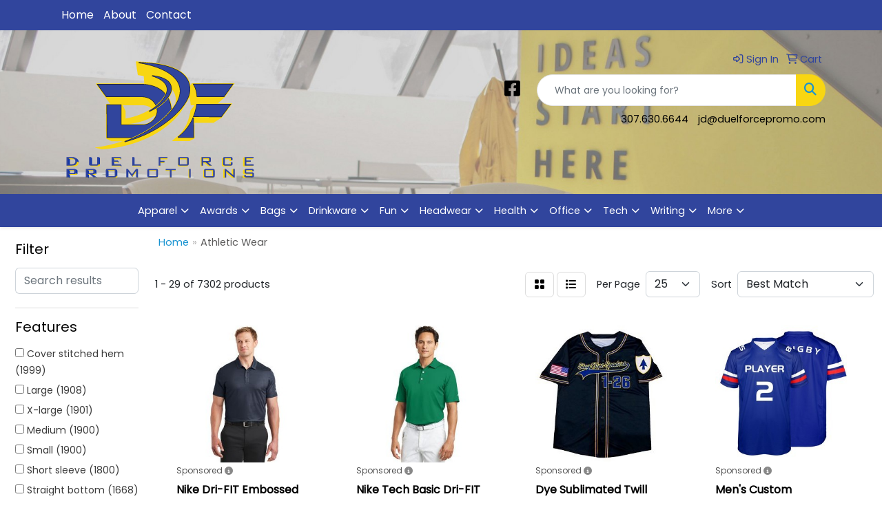

--- FILE ---
content_type: text/html
request_url: https://www.duelforcepromo.com/ws/ws.dll/StartSrch?UID=247455&WENavID=14816998
body_size: 14820
content:
<!DOCTYPE html>
<html lang="en"><head>
<meta charset="utf-8">
<meta http-equiv="X-UA-Compatible" content="IE=edge">
<meta name="viewport" content="width=device-width, initial-scale=1">
<!-- The above 3 meta tags *must* come first in the head; any other head content must come *after* these tags -->


<link href="/distsite/styles/8/css/bootstrap.min.css" rel="stylesheet" />
<link href="https://fonts.googleapis.com/css?family=Open+Sans:400,600|Oswald:400,600" rel="stylesheet">
<link href="/distsite/styles/8/css/owl.carousel.min.css" rel="stylesheet">
<link href="/distsite/styles/8/css/nouislider.css" rel="stylesheet">
<!--<link href="/distsite/styles/8/css/menu.css" rel="stylesheet"/>-->
<link href="/distsite/styles/8/css/flexslider.css" rel="stylesheet">
<link href="/distsite/styles/8/css/all.min.css" rel="stylesheet">
<link href="/distsite/styles/8/css/slick/slick.css" rel="stylesheet"/>
<link href="/distsite/styles/8/css/lightbox/lightbox.css" rel="stylesheet"  />
<link href="/distsite/styles/8/css/yamm.css" rel="stylesheet" />
<!-- Custom styles for this theme -->
<link href="/we/we.dll/StyleSheet?UN=247455&Type=WETheme&TS=C45834.5345138889" rel="stylesheet">
<!-- Custom styles for this theme -->
<link href="/we/we.dll/StyleSheet?UN=247455&Type=WETheme-PS&TS=C45834.5345138889" rel="stylesheet">
<style>
#header-btm {
    padding-top: 20px;
    background-color: #e8ebe4;
}
#footer { border-top:4px solid #33469D; }

#home-content-top {
    padding: 30px 0px;
    background-color: 
    #e8ebe4;
}
</style>

<!-- HTML5 shim and Respond.js for IE8 support of HTML5 elements and media queries -->
<!--[if lt IE 9]>
      <script src="https://oss.maxcdn.com/html5shiv/3.7.3/html5shiv.min.js"></script>
      <script src="https://oss.maxcdn.com/respond/1.4.2/respond.min.js"></script>
    <![endif]-->

</head>

<body style="background:#fff;">


  <!-- Slide-Out Menu -->
  <div id="filter-menu" class="filter-menu">
    <button id="close-menu" class="btn-close"></button>
    <div class="menu-content">
      
<aside class="filter-sidebar">



<div class="filter-section first">
	<h2>Filter</h2>
	 <div class="input-group mb-3">
	 <input type="text" style="border-right:0;" placeholder="Search results" class="form-control text-search-within-results" name="SearchWithinResults" value="" maxlength="100" onkeyup="HandleTextFilter(event);">
	  <label class="input-group-text" style="background-color:#fff;"><a  style="display:none;" href="javascript:void(0);" class="remove-filter" data-toggle="tooltip" title="Clear" onclick="ClearTextFilter();"><i class="far fa-times" aria-hidden="true"></i> <span class="fa-sr-only">x</span></a></label>
	</div>
</div>

<a href="javascript:void(0);" class="clear-filters"  style="display:none;" onclick="ClearDrillDown();">Clear all filters</a>

<div class="filter-section"  style="display:none;">
	<h2>Categories</h2>

	<div class="filter-list">

	 

		<!-- wrapper for more filters -->
        <div class="show-filter">

		</div><!-- showfilters -->

	</div>

		<a href="#" class="show-more"  style="display:none;" >Show more</a>
</div>


<div class="filter-section" >
	<h2>Features</h2>

		<div class="filter-list">

	  		<div class="checkbox"><label><input class="filtercheckbox" type="checkbox" name="2|Cover stitched hem" ><span> Cover stitched hem (1999)</span></label></div><div class="checkbox"><label><input class="filtercheckbox" type="checkbox" name="2|Large" ><span> Large (1908)</span></label></div><div class="checkbox"><label><input class="filtercheckbox" type="checkbox" name="2|X-large" ><span> X-large (1901)</span></label></div><div class="checkbox"><label><input class="filtercheckbox" type="checkbox" name="2|Medium" ><span> Medium (1900)</span></label></div><div class="checkbox"><label><input class="filtercheckbox" type="checkbox" name="2|Small" ><span> Small (1900)</span></label></div><div class="checkbox"><label><input class="filtercheckbox" type="checkbox" name="2|Short sleeve" ><span> Short sleeve (1800)</span></label></div><div class="checkbox"><label><input class="filtercheckbox" type="checkbox" name="2|Straight bottom" ><span> Straight bottom (1668)</span></label></div><div class="checkbox"><label><input class="filtercheckbox" type="checkbox" name="2|V-neck" ><span> V-neck (969)</span></label></div><div class="checkbox"><label><input class="filtercheckbox" type="checkbox" name="2|Apparel" ><span> Apparel (919)</span></label></div><div class="checkbox"><label><input class="filtercheckbox" type="checkbox" name="2|Sleeveless" ><span> Sleeveless (880)</span></label></div><div class="show-filter"><div class="checkbox"><label><input class="filtercheckbox" type="checkbox" name="2|T-shirt" ><span> T-shirt (745)</span></label></div><div class="checkbox"><label><input class="filtercheckbox" type="checkbox" name="2|Tees" ><span> Tees (728)</span></label></div><div class="checkbox"><label><input class="filtercheckbox" type="checkbox" name="2|Polo" ><span> Polo (710)</span></label></div><div class="checkbox"><label><input class="filtercheckbox" type="checkbox" name="2|Breathable" ><span> Breathable (705)</span></label></div><div class="checkbox"><label><input class="filtercheckbox" type="checkbox" name="2|Shirts" ><span> Shirts (661)</span></label></div><div class="checkbox"><label><input class="filtercheckbox" type="checkbox" name="2|Moisture wicking" ><span> Moisture wicking (646)</span></label></div><div class="checkbox"><label><input class="filtercheckbox" type="checkbox" name="2|Flat back mesh" ><span> Flat back mesh (584)</span></label></div><div class="checkbox"><label><input class="filtercheckbox" type="checkbox" name="2|Long sleeve" ><span> Long sleeve (583)</span></label></div><div class="checkbox"><label><input class="filtercheckbox" type="checkbox" name="2|Polyester" ><span> Polyester (580)</span></label></div><div class="checkbox"><label><input class="filtercheckbox" type="checkbox" name="2|Sports" ><span> Sports (562)</span></label></div><div class="checkbox"><label><input class="filtercheckbox" type="checkbox" name="2|Golf" ><span> Golf (505)</span></label></div><div class="checkbox"><label><input class="filtercheckbox" type="checkbox" name="2|Round neck" ><span> Round neck (499)</span></label></div><div class="checkbox"><label><input class="filtercheckbox" type="checkbox" name="2|Performance" ><span> Performance (484)</span></label></div><div class="checkbox"><label><input class="filtercheckbox" type="checkbox" name="2|Jersey" ><span> Jersey (479)</span></label></div><div class="checkbox"><label><input class="filtercheckbox" type="checkbox" name="2|Lightweight" ><span> Lightweight (455)</span></label></div><div class="checkbox"><label><input class="filtercheckbox" type="checkbox" name="2|Sportswear" ><span> Sportswear (391)</span></label></div><div class="checkbox"><label><input class="filtercheckbox" type="checkbox" name="2|Custom" ><span> Custom (386)</span></label></div><div class="checkbox"><label><input class="filtercheckbox" type="checkbox" name="2|Men" ><span> Men (355)</span></label></div><div class="checkbox"><label><input class="filtercheckbox" type="checkbox" name="2|Crew neck" ><span> Crew neck (337)</span></label></div><div class="checkbox"><label><input class="filtercheckbox" type="checkbox" name="2|100% polyester" ><span> 100% polyester (334)</span></label></div><div class="checkbox"><label><input class="filtercheckbox" type="checkbox" name="2|Unisex" ><span> Unisex (334)</span></label></div><div class="checkbox"><label><input class="filtercheckbox" type="checkbox" name="2|Activewear" ><span> Activewear (307)</span></label></div><div class="checkbox"><label><input class="filtercheckbox" type="checkbox" name="2|Casual" ><span> Casual (274)</span></label></div><div class="checkbox"><label><input class="filtercheckbox" type="checkbox" name="2|Cotton" ><span> Cotton (274)</span></label></div><div class="checkbox"><label><input class="filtercheckbox" type="checkbox" name="2|Soft" ><span> Soft (273)</span></label></div><div class="checkbox"><label><input class="filtercheckbox" type="checkbox" name="2|Uniforms" ><span> Uniforms (270)</span></label></div><div class="checkbox"><label><input class="filtercheckbox" type="checkbox" name="2|Athletic" ><span> Athletic (266)</span></label></div><div class="checkbox"><label><input class="filtercheckbox" type="checkbox" name="2|Adult" ><span> Adult (265)</span></label></div><div class="checkbox"><label><input class="filtercheckbox" type="checkbox" name="2|Round bottom" ><span> Round bottom (265)</span></label></div><div class="checkbox"><label><input class="filtercheckbox" type="checkbox" name="2|Comfortable" ><span> Comfortable (245)</span></label></div><div class="checkbox"><label><input class="filtercheckbox" type="checkbox" name="2|Quick dry" ><span> Quick dry (245)</span></label></div><div class="checkbox"><label><input class="filtercheckbox" type="checkbox" name="2|Durable" ><span> Durable (243)</span></label></div><div class="checkbox"><label><input class="filtercheckbox" type="checkbox" name="2|Women" ><span> Women (239)</span></label></div><div class="checkbox"><label><input class="filtercheckbox" type="checkbox" name="2|2 tone" ><span> 2 tone (227)</span></label></div><div class="checkbox"><label><input class="filtercheckbox" type="checkbox" name="2|Sublimated" ><span> Sublimated (219)</span></label></div><div class="checkbox"><label><input class="filtercheckbox" type="checkbox" name="2|Men's" ><span> Men's (217)</span></label></div><div class="checkbox"><label><input class="filtercheckbox" type="checkbox" name="2|Golf-polo" ><span> Golf-polo (216)</span></label></div><div class="checkbox"><label><input class="filtercheckbox" type="checkbox" name="2|Uniform-polos" ><span> Uniform-polos (216)</span></label></div><div class="checkbox"><label><input class="filtercheckbox" type="checkbox" name="2|Top" ><span> Top (215)</span></label></div><div class="checkbox"><label><input class="filtercheckbox" type="checkbox" name="2|Outdoors" ><span> Outdoors (203)</span></label></div></div>

			<!-- wrapper for more filters -->
			<div class="show-filter">

			</div><!-- showfilters -->
 		</div>
		<a href="#" class="show-more"  >Show more</a>


</div>


<div class="filter-section" >
	<h2>Colors</h2>

		<div class="filter-list">

		  	<div class="checkbox"><label><input class="filtercheckbox" type="checkbox" name="1|Various" ><span> Various (3116)</span></label></div><div class="checkbox"><label><input class="filtercheckbox" type="checkbox" name="1|Black" ><span> Black (2474)</span></label></div><div class="checkbox"><label><input class="filtercheckbox" type="checkbox" name="1|White" ><span> White (2305)</span></label></div><div class="checkbox"><label><input class="filtercheckbox" type="checkbox" name="1|Black/white" ><span> Black/white (1575)</span></label></div><div class="checkbox"><label><input class="filtercheckbox" type="checkbox" name="1|Red" ><span> Red (1461)</span></label></div><div class="checkbox"><label><input class="filtercheckbox" type="checkbox" name="1|White/black" ><span> White/black (1423)</span></label></div><div class="checkbox"><label><input class="filtercheckbox" type="checkbox" name="1|Navy blue/white" ><span> Navy blue/white (1309)</span></label></div><div class="checkbox"><label><input class="filtercheckbox" type="checkbox" name="1|Royal blue/white" ><span> Royal blue/white (1305)</span></label></div><div class="checkbox"><label><input class="filtercheckbox" type="checkbox" name="1|Red/white" ><span> Red/white (1287)</span></label></div><div class="checkbox"><label><input class="filtercheckbox" type="checkbox" name="1|Maroon red/white" ><span> Maroon red/white (1273)</span></label></div><div class="show-filter"><div class="checkbox"><label><input class="filtercheckbox" type="checkbox" name="1|Navy blue" ><span> Navy blue (1240)</span></label></div><div class="checkbox"><label><input class="filtercheckbox" type="checkbox" name="1|Purple/white" ><span> Purple/white (1240)</span></label></div><div class="checkbox"><label><input class="filtercheckbox" type="checkbox" name="1|Dark green/white" ><span> Dark green/white (1229)</span></label></div><div class="checkbox"><label><input class="filtercheckbox" type="checkbox" name="1|Cardinal red/white" ><span> Cardinal red/white (1204)</span></label></div><div class="checkbox"><label><input class="filtercheckbox" type="checkbox" name="1|Gold/white" ><span> Gold/white (1159)</span></label></div><div class="checkbox"><label><input class="filtercheckbox" type="checkbox" name="1|Orange" ><span> Orange (1110)</span></label></div><div class="checkbox"><label><input class="filtercheckbox" type="checkbox" name="1|Orange/white" ><span> Orange/white (1083)</span></label></div><div class="checkbox"><label><input class="filtercheckbox" type="checkbox" name="1|Kelly green/white" ><span> Kelly green/white (1048)</span></label></div><div class="checkbox"><label><input class="filtercheckbox" type="checkbox" name="1|Vegas gold/white" ><span> Vegas gold/white (1032)</span></label></div><div class="checkbox"><label><input class="filtercheckbox" type="checkbox" name="1|Silver/white" ><span> Silver/white (1024)</span></label></div><div class="checkbox"><label><input class="filtercheckbox" type="checkbox" name="1|Columbian blue/white" ><span> Columbian blue/white (1015)</span></label></div><div class="checkbox"><label><input class="filtercheckbox" type="checkbox" name="1|Purple" ><span> Purple (994)</span></label></div><div class="checkbox"><label><input class="filtercheckbox" type="checkbox" name="1|Brown/white" ><span> Brown/white (939)</span></label></div><div class="checkbox"><label><input class="filtercheckbox" type="checkbox" name="1|Teal blue/white" ><span> Teal blue/white (908)</span></label></div><div class="checkbox"><label><input class="filtercheckbox" type="checkbox" name="1|Gray" ><span> Gray (900)</span></label></div><div class="checkbox"><label><input class="filtercheckbox" type="checkbox" name="1|Blue" ><span> Blue (858)</span></label></div><div class="checkbox"><label><input class="filtercheckbox" type="checkbox" name="1|Green" ><span> Green (836)</span></label></div><div class="checkbox"><label><input class="filtercheckbox" type="checkbox" name="1|Royal blue" ><span> Royal blue (802)</span></label></div><div class="checkbox"><label><input class="filtercheckbox" type="checkbox" name="1|Pink" ><span> Pink (776)</span></label></div><div class="checkbox"><label><input class="filtercheckbox" type="checkbox" name="1|Neon green/white" ><span> Neon green/white (761)</span></label></div><div class="checkbox"><label><input class="filtercheckbox" type="checkbox" name="1|Yellow" ><span> Yellow (687)</span></label></div><div class="checkbox"><label><input class="filtercheckbox" type="checkbox" name="1|Light blue" ><span> Light blue (525)</span></label></div><div class="checkbox"><label><input class="filtercheckbox" type="checkbox" name="1|Maroon red" ><span> Maroon red (507)</span></label></div><div class="checkbox"><label><input class="filtercheckbox" type="checkbox" name="1|Gold" ><span> Gold (486)</span></label></div><div class="checkbox"><label><input class="filtercheckbox" type="checkbox" name="1|Brown" ><span> Brown (473)</span></label></div><div class="checkbox"><label><input class="filtercheckbox" type="checkbox" name="1|Kelly green" ><span> Kelly green (452)</span></label></div><div class="checkbox"><label><input class="filtercheckbox" type="checkbox" name="1|Silver" ><span> Silver (413)</span></label></div><div class="checkbox"><label><input class="filtercheckbox" type="checkbox" name="1|Dark green" ><span> Dark green (390)</span></label></div><div class="checkbox"><label><input class="filtercheckbox" type="checkbox" name="1|Cardinal red" ><span> Cardinal red (386)</span></label></div><div class="checkbox"><label><input class="filtercheckbox" type="checkbox" name="1|White/red" ><span> White/red (351)</span></label></div><div class="checkbox"><label><input class="filtercheckbox" type="checkbox" name="1|Teal blue" ><span> Teal blue (342)</span></label></div><div class="checkbox"><label><input class="filtercheckbox" type="checkbox" name="1|Vegas gold" ><span> Vegas gold (323)</span></label></div><div class="checkbox"><label><input class="filtercheckbox" type="checkbox" name="1|Silver/black" ><span> Silver/black (306)</span></label></div><div class="checkbox"><label><input class="filtercheckbox" type="checkbox" name="1|Neon green" ><span> Neon green (295)</span></label></div><div class="checkbox"><label><input class="filtercheckbox" type="checkbox" name="1|Gold/white/black" ><span> Gold/white/black (289)</span></label></div><div class="checkbox"><label><input class="filtercheckbox" type="checkbox" name="1|Silver/white/black" ><span> Silver/white/black (283)</span></label></div><div class="checkbox"><label><input class="filtercheckbox" type="checkbox" name="1|Red/white/black" ><span> Red/white/black (275)</span></label></div><div class="checkbox"><label><input class="filtercheckbox" type="checkbox" name="1|Vegas gold/white/black" ><span> Vegas gold/white/black (273)</span></label></div><div class="checkbox"><label><input class="filtercheckbox" type="checkbox" name="1|Purple/white/black" ><span> Purple/white/black (272)</span></label></div><div class="checkbox"><label><input class="filtercheckbox" type="checkbox" name="1|Forest green" ><span> Forest green (269)</span></label></div></div>


			<!-- wrapper for more filters -->
			<div class="show-filter">

			</div><!-- showfilters -->

		  </div>

		<a href="#" class="show-more"  >Show more</a>
</div>


<div class="filter-section"  >
	<h2>Price Range</h2>
	<div class="filter-price-wrap">
		<div class="filter-price-inner">
			<div class="input-group">
				<span class="input-group-text input-group-text-white">$</span>
				<input type="text" class="form-control form-control-sm filter-min-prices" name="min-prices" value="" placeholder="Min" onkeyup="HandlePriceFilter(event);">
			</div>
			<div class="input-group">
				<span class="input-group-text input-group-text-white">$</span>
				<input type="text" class="form-control form-control-sm filter-max-prices" name="max-prices" value="" placeholder="Max" onkeyup="HandlePriceFilter(event);">
			</div>
		</div>
		<a href="javascript:void(0)" onclick="SetPriceFilter();" ><i class="fa-solid fa-chevron-right"></i></a>
	</div>
</div>

<div class="filter-section"   >
	<h2>Quantity</h2>
	<div class="filter-price-wrap mb-2">
		<input type="text" class="form-control form-control-sm filter-quantity" value="" placeholder="Qty" onkeyup="HandleQuantityFilter(event);">
		<a href="javascript:void(0)" onclick="SetQuantityFilter();"><i class="fa-solid fa-chevron-right"></i></a>
	</div>
</div>




	</aside>

    </div>
</div>




	<div class="container-fluid">
		<div class="row">

			<div class="col-md-3 col-lg-2">
        <div class="d-none d-md-block">
          <div id="desktop-filter">
            
<aside class="filter-sidebar">



<div class="filter-section first">
	<h2>Filter</h2>
	 <div class="input-group mb-3">
	 <input type="text" style="border-right:0;" placeholder="Search results" class="form-control text-search-within-results" name="SearchWithinResults" value="" maxlength="100" onkeyup="HandleTextFilter(event);">
	  <label class="input-group-text" style="background-color:#fff;"><a  style="display:none;" href="javascript:void(0);" class="remove-filter" data-toggle="tooltip" title="Clear" onclick="ClearTextFilter();"><i class="far fa-times" aria-hidden="true"></i> <span class="fa-sr-only">x</span></a></label>
	</div>
</div>

<a href="javascript:void(0);" class="clear-filters"  style="display:none;" onclick="ClearDrillDown();">Clear all filters</a>

<div class="filter-section"  style="display:none;">
	<h2>Categories</h2>

	<div class="filter-list">

	 

		<!-- wrapper for more filters -->
        <div class="show-filter">

		</div><!-- showfilters -->

	</div>

		<a href="#" class="show-more"  style="display:none;" >Show more</a>
</div>


<div class="filter-section" >
	<h2>Features</h2>

		<div class="filter-list">

	  		<div class="checkbox"><label><input class="filtercheckbox" type="checkbox" name="2|Cover stitched hem" ><span> Cover stitched hem (1999)</span></label></div><div class="checkbox"><label><input class="filtercheckbox" type="checkbox" name="2|Large" ><span> Large (1908)</span></label></div><div class="checkbox"><label><input class="filtercheckbox" type="checkbox" name="2|X-large" ><span> X-large (1901)</span></label></div><div class="checkbox"><label><input class="filtercheckbox" type="checkbox" name="2|Medium" ><span> Medium (1900)</span></label></div><div class="checkbox"><label><input class="filtercheckbox" type="checkbox" name="2|Small" ><span> Small (1900)</span></label></div><div class="checkbox"><label><input class="filtercheckbox" type="checkbox" name="2|Short sleeve" ><span> Short sleeve (1800)</span></label></div><div class="checkbox"><label><input class="filtercheckbox" type="checkbox" name="2|Straight bottom" ><span> Straight bottom (1668)</span></label></div><div class="checkbox"><label><input class="filtercheckbox" type="checkbox" name="2|V-neck" ><span> V-neck (969)</span></label></div><div class="checkbox"><label><input class="filtercheckbox" type="checkbox" name="2|Apparel" ><span> Apparel (919)</span></label></div><div class="checkbox"><label><input class="filtercheckbox" type="checkbox" name="2|Sleeveless" ><span> Sleeveless (880)</span></label></div><div class="show-filter"><div class="checkbox"><label><input class="filtercheckbox" type="checkbox" name="2|T-shirt" ><span> T-shirt (745)</span></label></div><div class="checkbox"><label><input class="filtercheckbox" type="checkbox" name="2|Tees" ><span> Tees (728)</span></label></div><div class="checkbox"><label><input class="filtercheckbox" type="checkbox" name="2|Polo" ><span> Polo (710)</span></label></div><div class="checkbox"><label><input class="filtercheckbox" type="checkbox" name="2|Breathable" ><span> Breathable (705)</span></label></div><div class="checkbox"><label><input class="filtercheckbox" type="checkbox" name="2|Shirts" ><span> Shirts (661)</span></label></div><div class="checkbox"><label><input class="filtercheckbox" type="checkbox" name="2|Moisture wicking" ><span> Moisture wicking (646)</span></label></div><div class="checkbox"><label><input class="filtercheckbox" type="checkbox" name="2|Flat back mesh" ><span> Flat back mesh (584)</span></label></div><div class="checkbox"><label><input class="filtercheckbox" type="checkbox" name="2|Long sleeve" ><span> Long sleeve (583)</span></label></div><div class="checkbox"><label><input class="filtercheckbox" type="checkbox" name="2|Polyester" ><span> Polyester (580)</span></label></div><div class="checkbox"><label><input class="filtercheckbox" type="checkbox" name="2|Sports" ><span> Sports (562)</span></label></div><div class="checkbox"><label><input class="filtercheckbox" type="checkbox" name="2|Golf" ><span> Golf (505)</span></label></div><div class="checkbox"><label><input class="filtercheckbox" type="checkbox" name="2|Round neck" ><span> Round neck (499)</span></label></div><div class="checkbox"><label><input class="filtercheckbox" type="checkbox" name="2|Performance" ><span> Performance (484)</span></label></div><div class="checkbox"><label><input class="filtercheckbox" type="checkbox" name="2|Jersey" ><span> Jersey (479)</span></label></div><div class="checkbox"><label><input class="filtercheckbox" type="checkbox" name="2|Lightweight" ><span> Lightweight (455)</span></label></div><div class="checkbox"><label><input class="filtercheckbox" type="checkbox" name="2|Sportswear" ><span> Sportswear (391)</span></label></div><div class="checkbox"><label><input class="filtercheckbox" type="checkbox" name="2|Custom" ><span> Custom (386)</span></label></div><div class="checkbox"><label><input class="filtercheckbox" type="checkbox" name="2|Men" ><span> Men (355)</span></label></div><div class="checkbox"><label><input class="filtercheckbox" type="checkbox" name="2|Crew neck" ><span> Crew neck (337)</span></label></div><div class="checkbox"><label><input class="filtercheckbox" type="checkbox" name="2|100% polyester" ><span> 100% polyester (334)</span></label></div><div class="checkbox"><label><input class="filtercheckbox" type="checkbox" name="2|Unisex" ><span> Unisex (334)</span></label></div><div class="checkbox"><label><input class="filtercheckbox" type="checkbox" name="2|Activewear" ><span> Activewear (307)</span></label></div><div class="checkbox"><label><input class="filtercheckbox" type="checkbox" name="2|Casual" ><span> Casual (274)</span></label></div><div class="checkbox"><label><input class="filtercheckbox" type="checkbox" name="2|Cotton" ><span> Cotton (274)</span></label></div><div class="checkbox"><label><input class="filtercheckbox" type="checkbox" name="2|Soft" ><span> Soft (273)</span></label></div><div class="checkbox"><label><input class="filtercheckbox" type="checkbox" name="2|Uniforms" ><span> Uniforms (270)</span></label></div><div class="checkbox"><label><input class="filtercheckbox" type="checkbox" name="2|Athletic" ><span> Athletic (266)</span></label></div><div class="checkbox"><label><input class="filtercheckbox" type="checkbox" name="2|Adult" ><span> Adult (265)</span></label></div><div class="checkbox"><label><input class="filtercheckbox" type="checkbox" name="2|Round bottom" ><span> Round bottom (265)</span></label></div><div class="checkbox"><label><input class="filtercheckbox" type="checkbox" name="2|Comfortable" ><span> Comfortable (245)</span></label></div><div class="checkbox"><label><input class="filtercheckbox" type="checkbox" name="2|Quick dry" ><span> Quick dry (245)</span></label></div><div class="checkbox"><label><input class="filtercheckbox" type="checkbox" name="2|Durable" ><span> Durable (243)</span></label></div><div class="checkbox"><label><input class="filtercheckbox" type="checkbox" name="2|Women" ><span> Women (239)</span></label></div><div class="checkbox"><label><input class="filtercheckbox" type="checkbox" name="2|2 tone" ><span> 2 tone (227)</span></label></div><div class="checkbox"><label><input class="filtercheckbox" type="checkbox" name="2|Sublimated" ><span> Sublimated (219)</span></label></div><div class="checkbox"><label><input class="filtercheckbox" type="checkbox" name="2|Men's" ><span> Men's (217)</span></label></div><div class="checkbox"><label><input class="filtercheckbox" type="checkbox" name="2|Golf-polo" ><span> Golf-polo (216)</span></label></div><div class="checkbox"><label><input class="filtercheckbox" type="checkbox" name="2|Uniform-polos" ><span> Uniform-polos (216)</span></label></div><div class="checkbox"><label><input class="filtercheckbox" type="checkbox" name="2|Top" ><span> Top (215)</span></label></div><div class="checkbox"><label><input class="filtercheckbox" type="checkbox" name="2|Outdoors" ><span> Outdoors (203)</span></label></div></div>

			<!-- wrapper for more filters -->
			<div class="show-filter">

			</div><!-- showfilters -->
 		</div>
		<a href="#" class="show-more"  >Show more</a>


</div>


<div class="filter-section" >
	<h2>Colors</h2>

		<div class="filter-list">

		  	<div class="checkbox"><label><input class="filtercheckbox" type="checkbox" name="1|Various" ><span> Various (3116)</span></label></div><div class="checkbox"><label><input class="filtercheckbox" type="checkbox" name="1|Black" ><span> Black (2474)</span></label></div><div class="checkbox"><label><input class="filtercheckbox" type="checkbox" name="1|White" ><span> White (2305)</span></label></div><div class="checkbox"><label><input class="filtercheckbox" type="checkbox" name="1|Black/white" ><span> Black/white (1575)</span></label></div><div class="checkbox"><label><input class="filtercheckbox" type="checkbox" name="1|Red" ><span> Red (1461)</span></label></div><div class="checkbox"><label><input class="filtercheckbox" type="checkbox" name="1|White/black" ><span> White/black (1423)</span></label></div><div class="checkbox"><label><input class="filtercheckbox" type="checkbox" name="1|Navy blue/white" ><span> Navy blue/white (1309)</span></label></div><div class="checkbox"><label><input class="filtercheckbox" type="checkbox" name="1|Royal blue/white" ><span> Royal blue/white (1305)</span></label></div><div class="checkbox"><label><input class="filtercheckbox" type="checkbox" name="1|Red/white" ><span> Red/white (1287)</span></label></div><div class="checkbox"><label><input class="filtercheckbox" type="checkbox" name="1|Maroon red/white" ><span> Maroon red/white (1273)</span></label></div><div class="show-filter"><div class="checkbox"><label><input class="filtercheckbox" type="checkbox" name="1|Navy blue" ><span> Navy blue (1240)</span></label></div><div class="checkbox"><label><input class="filtercheckbox" type="checkbox" name="1|Purple/white" ><span> Purple/white (1240)</span></label></div><div class="checkbox"><label><input class="filtercheckbox" type="checkbox" name="1|Dark green/white" ><span> Dark green/white (1229)</span></label></div><div class="checkbox"><label><input class="filtercheckbox" type="checkbox" name="1|Cardinal red/white" ><span> Cardinal red/white (1204)</span></label></div><div class="checkbox"><label><input class="filtercheckbox" type="checkbox" name="1|Gold/white" ><span> Gold/white (1159)</span></label></div><div class="checkbox"><label><input class="filtercheckbox" type="checkbox" name="1|Orange" ><span> Orange (1110)</span></label></div><div class="checkbox"><label><input class="filtercheckbox" type="checkbox" name="1|Orange/white" ><span> Orange/white (1083)</span></label></div><div class="checkbox"><label><input class="filtercheckbox" type="checkbox" name="1|Kelly green/white" ><span> Kelly green/white (1048)</span></label></div><div class="checkbox"><label><input class="filtercheckbox" type="checkbox" name="1|Vegas gold/white" ><span> Vegas gold/white (1032)</span></label></div><div class="checkbox"><label><input class="filtercheckbox" type="checkbox" name="1|Silver/white" ><span> Silver/white (1024)</span></label></div><div class="checkbox"><label><input class="filtercheckbox" type="checkbox" name="1|Columbian blue/white" ><span> Columbian blue/white (1015)</span></label></div><div class="checkbox"><label><input class="filtercheckbox" type="checkbox" name="1|Purple" ><span> Purple (994)</span></label></div><div class="checkbox"><label><input class="filtercheckbox" type="checkbox" name="1|Brown/white" ><span> Brown/white (939)</span></label></div><div class="checkbox"><label><input class="filtercheckbox" type="checkbox" name="1|Teal blue/white" ><span> Teal blue/white (908)</span></label></div><div class="checkbox"><label><input class="filtercheckbox" type="checkbox" name="1|Gray" ><span> Gray (900)</span></label></div><div class="checkbox"><label><input class="filtercheckbox" type="checkbox" name="1|Blue" ><span> Blue (858)</span></label></div><div class="checkbox"><label><input class="filtercheckbox" type="checkbox" name="1|Green" ><span> Green (836)</span></label></div><div class="checkbox"><label><input class="filtercheckbox" type="checkbox" name="1|Royal blue" ><span> Royal blue (802)</span></label></div><div class="checkbox"><label><input class="filtercheckbox" type="checkbox" name="1|Pink" ><span> Pink (776)</span></label></div><div class="checkbox"><label><input class="filtercheckbox" type="checkbox" name="1|Neon green/white" ><span> Neon green/white (761)</span></label></div><div class="checkbox"><label><input class="filtercheckbox" type="checkbox" name="1|Yellow" ><span> Yellow (687)</span></label></div><div class="checkbox"><label><input class="filtercheckbox" type="checkbox" name="1|Light blue" ><span> Light blue (525)</span></label></div><div class="checkbox"><label><input class="filtercheckbox" type="checkbox" name="1|Maroon red" ><span> Maroon red (507)</span></label></div><div class="checkbox"><label><input class="filtercheckbox" type="checkbox" name="1|Gold" ><span> Gold (486)</span></label></div><div class="checkbox"><label><input class="filtercheckbox" type="checkbox" name="1|Brown" ><span> Brown (473)</span></label></div><div class="checkbox"><label><input class="filtercheckbox" type="checkbox" name="1|Kelly green" ><span> Kelly green (452)</span></label></div><div class="checkbox"><label><input class="filtercheckbox" type="checkbox" name="1|Silver" ><span> Silver (413)</span></label></div><div class="checkbox"><label><input class="filtercheckbox" type="checkbox" name="1|Dark green" ><span> Dark green (390)</span></label></div><div class="checkbox"><label><input class="filtercheckbox" type="checkbox" name="1|Cardinal red" ><span> Cardinal red (386)</span></label></div><div class="checkbox"><label><input class="filtercheckbox" type="checkbox" name="1|White/red" ><span> White/red (351)</span></label></div><div class="checkbox"><label><input class="filtercheckbox" type="checkbox" name="1|Teal blue" ><span> Teal blue (342)</span></label></div><div class="checkbox"><label><input class="filtercheckbox" type="checkbox" name="1|Vegas gold" ><span> Vegas gold (323)</span></label></div><div class="checkbox"><label><input class="filtercheckbox" type="checkbox" name="1|Silver/black" ><span> Silver/black (306)</span></label></div><div class="checkbox"><label><input class="filtercheckbox" type="checkbox" name="1|Neon green" ><span> Neon green (295)</span></label></div><div class="checkbox"><label><input class="filtercheckbox" type="checkbox" name="1|Gold/white/black" ><span> Gold/white/black (289)</span></label></div><div class="checkbox"><label><input class="filtercheckbox" type="checkbox" name="1|Silver/white/black" ><span> Silver/white/black (283)</span></label></div><div class="checkbox"><label><input class="filtercheckbox" type="checkbox" name="1|Red/white/black" ><span> Red/white/black (275)</span></label></div><div class="checkbox"><label><input class="filtercheckbox" type="checkbox" name="1|Vegas gold/white/black" ><span> Vegas gold/white/black (273)</span></label></div><div class="checkbox"><label><input class="filtercheckbox" type="checkbox" name="1|Purple/white/black" ><span> Purple/white/black (272)</span></label></div><div class="checkbox"><label><input class="filtercheckbox" type="checkbox" name="1|Forest green" ><span> Forest green (269)</span></label></div></div>


			<!-- wrapper for more filters -->
			<div class="show-filter">

			</div><!-- showfilters -->

		  </div>

		<a href="#" class="show-more"  >Show more</a>
</div>


<div class="filter-section"  >
	<h2>Price Range</h2>
	<div class="filter-price-wrap">
		<div class="filter-price-inner">
			<div class="input-group">
				<span class="input-group-text input-group-text-white">$</span>
				<input type="text" class="form-control form-control-sm filter-min-prices" name="min-prices" value="" placeholder="Min" onkeyup="HandlePriceFilter(event);">
			</div>
			<div class="input-group">
				<span class="input-group-text input-group-text-white">$</span>
				<input type="text" class="form-control form-control-sm filter-max-prices" name="max-prices" value="" placeholder="Max" onkeyup="HandlePriceFilter(event);">
			</div>
		</div>
		<a href="javascript:void(0)" onclick="SetPriceFilter();" ><i class="fa-solid fa-chevron-right"></i></a>
	</div>
</div>

<div class="filter-section"   >
	<h2>Quantity</h2>
	<div class="filter-price-wrap mb-2">
		<input type="text" class="form-control form-control-sm filter-quantity" value="" placeholder="Qty" onkeyup="HandleQuantityFilter(event);">
		<a href="javascript:void(0)" onclick="SetQuantityFilter();"><i class="fa-solid fa-chevron-right"></i></a>
	</div>
</div>




	</aside>

          </div>
        </div>
			</div>

			<div class="col-md-9 col-lg-10">
				

				<ol class="breadcrumb"  >
              		<li><a href="https://www.duelforcepromo.com" target="_top">Home</a></li>
             	 	<li class="active">Athletic Wear</li>
            	</ol>




				<div id="product-list-controls">

				
						<div class="d-flex align-items-center justify-content-between">
							<div class="d-none d-md-block me-3">
								1 - 29 of  7302 <span class="d-none d-lg-inline">products</span>
							</div>
					  
						  <!-- Right Aligned Controls -->
						  <div class="product-controls-right d-flex align-items-center">
       
              <button id="show-filter-button" class="btn btn-control d-block d-md-none"><i class="fa-solid fa-filter" aria-hidden="true"></i></button>

							
							<span class="me-3">
								<a href="/ws/ws.dll/StartSrch?UID=247455&WENavID=14816998&View=T&ST=260127105031429157276800289" class="btn btn-control grid" title="Change to Grid View"><i class="fa-solid fa-grid-2" aria-hidden="true"></i>  <span class="fa-sr-only">Grid</span></a>
								<a href="/ws/ws.dll/StartSrch?UID=247455&WENavID=14816998&View=L&ST=260127105031429157276800289" class="btn btn-control" title="Change to List View"><i class="fa-solid fa-list"></i> <span class="fa-sr-only">List</span></a>
							</span>
							
					  
							<!-- Number of Items Per Page -->
							<div class="me-2 d-none d-lg-block">
								<label>Per Page</label>
							</div>
							<div class="me-3 d-none d-md-block">
								<select class="form-select notranslate" onchange="GoToNewURL(this);" aria-label="Items per page">
									<option value="/ws/ws.dll/StartSrch?UID=247455&WENavID=14816998&ST=260127105031429157276800289&PPP=10" >10</option><option value="/ws/ws.dll/StartSrch?UID=247455&WENavID=14816998&ST=260127105031429157276800289&PPP=25" selected>25</option><option value="/ws/ws.dll/StartSrch?UID=247455&WENavID=14816998&ST=260127105031429157276800289&PPP=50" >50</option><option value="/ws/ws.dll/StartSrch?UID=247455&WENavID=14816998&ST=260127105031429157276800289&PPP=100" >100</option><option value="/ws/ws.dll/StartSrch?UID=247455&WENavID=14816998&ST=260127105031429157276800289&PPP=250" >250</option>
								
								</select>
							</div>
					  
							<!-- Sort By -->
							<div class="d-none d-lg-block me-2">
								<label>Sort</label>
							</div>
							<div>
								<select class="form-select" onchange="GoToNewURL(this);">
									<option value="/ws/ws.dll/StartSrch?UID=247455&WENavID=14816998&Sort=0">Best Match</option><option value="/ws/ws.dll/StartSrch?UID=247455&WENavID=14816998&Sort=3">Most Popular</option><option value="/ws/ws.dll/StartSrch?UID=247455&WENavID=14816998&Sort=1">Price (Low to High)</option><option value="/ws/ws.dll/StartSrch?UID=247455&WENavID=14816998&Sort=2">Price (High to Low)</option>
								 </select>
							</div>
						  </div>
						</div>

			  </div>

				<!-- Product Results List -->
				<ul class="thumbnail-list"><li>
 <a href="https://www.duelforcepromo.com/p/GSJWE-UYBCW/nike-dri-fit-embossed-tri-blade-polo." target="_parent" alt="Nike Dri-FIT Embossed Tri-Blade Polo." data-adid="50042|5307388" onclick="PostAdStatToService(985307388,1);">
 <div class="pr-list-grid">
		<img class="img-responsive" src="/ws/ws.dll/QPic?SN=50042&P=985307388&I=0&PX=300" alt="Nike Dri-FIT Embossed Tri-Blade Polo.">
		<p class="pr-list-sponsored">Sponsored <span data-bs-toggle="tooltip" data-container="body" data-bs-placement="top" title="You're seeing this ad based on the product's relevance to your search query."><i class="fa fa-info-circle" aria-hidden="true"></i></span></p>
		<p class="pr-name">Nike Dri-FIT Embossed Tri-Blade Polo.</p>
		<div class="pr-meta-row">
			<div class="product-reviews"  style="display:none;">
				<div class="rating-stars">
				<i class="fa-solid fa-star-sharp" aria-hidden="true"></i><i class="fa-solid fa-star-sharp" aria-hidden="true"></i><i class="fa-solid fa-star-sharp" aria-hidden="true"></i><i class="fa-solid fa-star-sharp" aria-hidden="true"></i><i class="fa-solid fa-star-sharp" aria-hidden="true"></i>
				</div>
				<span class="rating-count">(0)</span>
			</div>
			
		</div>
		<p class="pr-number"  ><span class="notranslate">Item #GSJWE-UYBCW</span></p>
		<p class="pr-price"  ><span class="notranslate">$60.04</span> - <span class="notranslate">$68.04</span></p>
 </div>
 </a>
</li>
<li>
 <a href="https://www.duelforcepromo.com/p/LPWLG-UCSRV/nike-tech-basic-dri-fit-polo." target="_parent" alt="Nike Tech Basic Dri-FIT Polo." data-adid="50042|2142587" onclick="PostAdStatToService(772142587,1);">
 <div class="pr-list-grid">
		<img class="img-responsive" src="/ws/ws.dll/QPic?SN=50042&P=772142587&I=0&PX=300" alt="Nike Tech Basic Dri-FIT Polo.">
		<p class="pr-list-sponsored">Sponsored <span data-bs-toggle="tooltip" data-container="body" data-bs-placement="top" title="You're seeing this ad based on the product's relevance to your search query."><i class="fa fa-info-circle" aria-hidden="true"></i></span></p>
		<p class="pr-name">Nike Tech Basic Dri-FIT Polo.</p>
		<div class="pr-meta-row">
			<div class="product-reviews"  style="display:none;">
				<div class="rating-stars">
				<i class="fa-solid fa-star-sharp" aria-hidden="true"></i><i class="fa-solid fa-star-sharp" aria-hidden="true"></i><i class="fa-solid fa-star-sharp" aria-hidden="true"></i><i class="fa-solid fa-star-sharp" aria-hidden="true"></i><i class="fa-solid fa-star-sharp" aria-hidden="true"></i>
				</div>
				<span class="rating-count">(0)</span>
			</div>
			
		</div>
		<p class="pr-number"  ><span class="notranslate">Item #LPWLG-UCSRV</span></p>
		<p class="pr-price"  ><span class="notranslate">$72.76</span> - <span class="notranslate">$80.76</span></p>
 </div>
 </a>
</li>
<li>
 <a href="https://www.duelforcepromo.com/p/FNRFC-BFFLU/dye-sublimated-twill-baseball-jersey" target="_parent" alt="Dye Sublimated Twill Baseball Jersey" data-adid="52404|6448116" onclick="PostAdStatToService(336448116,1);">
 <div class="pr-list-grid">
		<img class="img-responsive" src="/ws/ws.dll/QPic?SN=52404&P=336448116&I=0&PX=300" alt="Dye Sublimated Twill Baseball Jersey">
		<p class="pr-list-sponsored">Sponsored <span data-bs-toggle="tooltip" data-container="body" data-bs-placement="top" title="You're seeing this ad based on the product's relevance to your search query."><i class="fa fa-info-circle" aria-hidden="true"></i></span></p>
		<p class="pr-name">Dye Sublimated Twill Baseball Jersey</p>
		<div class="pr-meta-row">
			<div class="product-reviews"  style="display:none;">
				<div class="rating-stars">
				<i class="fa-solid fa-star-sharp" aria-hidden="true"></i><i class="fa-solid fa-star-sharp" aria-hidden="true"></i><i class="fa-solid fa-star-sharp" aria-hidden="true"></i><i class="fa-solid fa-star-sharp" aria-hidden="true"></i><i class="fa-solid fa-star-sharp" aria-hidden="true"></i>
				</div>
				<span class="rating-count">(0)</span>
			</div>
			
		</div>
		<p class="pr-number"  ><span class="notranslate">Item #FNRFC-BFFLU</span></p>
		<p class="pr-price"  ><span class="notranslate">$60.00</span> - <span class="notranslate">$62.00</span></p>
 </div>
 </a>
</li>
<li>
 <a href="https://www.duelforcepromo.com/p/MLLZH-BWLVV/mens-custom-performance-personalized-rugby-jersey-full-color-dye-sublimated" target="_parent" alt="Men's Custom Performance Personalized Rugby Jersey (Full Color Dye Sublimated)" data-adid="68786|7251617" onclick="PostAdStatToService(567251617,1);">
 <div class="pr-list-grid">
		<img class="img-responsive" src="/ws/ws.dll/QPic?SN=68786&P=567251617&I=0&PX=300" alt="Men's Custom Performance Personalized Rugby Jersey (Full Color Dye Sublimated)">
		<p class="pr-list-sponsored">Sponsored <span data-bs-toggle="tooltip" data-container="body" data-bs-placement="top" title="You're seeing this ad based on the product's relevance to your search query."><i class="fa fa-info-circle" aria-hidden="true"></i></span></p>
		<p class="pr-name">Men's Custom Performance Personalized Rugby Jersey (Full Color Dye Sublimated)</p>
		<div class="pr-meta-row">
			<div class="product-reviews"  style="display:none;">
				<div class="rating-stars">
				<i class="fa-solid fa-star-sharp" aria-hidden="true"></i><i class="fa-solid fa-star-sharp" aria-hidden="true"></i><i class="fa-solid fa-star-sharp" aria-hidden="true"></i><i class="fa-solid fa-star-sharp" aria-hidden="true"></i><i class="fa-solid fa-star-sharp" aria-hidden="true"></i>
				</div>
				<span class="rating-count">(0)</span>
			</div>
			
		</div>
		<p class="pr-number"  ><span class="notranslate">Item #MLLZH-BWLVV</span></p>
		<p class="pr-price"  ><span class="notranslate">$15.98</span> - <span class="notranslate">$22.73</span></p>
 </div>
 </a>
</li>
<a name="4" href="#" alt="Item 4"></a>
<li>
 <a href="https://www.duelforcepromo.com/p/KTBGC-XLPTP/gildan-adult-softstyle-t-shirts" target="_parent" alt="Gildan Adult Softstyle T-Shirts">
 <div class="pr-list-grid">
		<img class="img-responsive" src="/ws/ws.dll/QPic?SN=67337&P=127853151&I=0&PX=300" alt="Gildan Adult Softstyle T-Shirts">
		<p class="pr-name">Gildan Adult Softstyle T-Shirts</p>
		<div class="pr-meta-row">
			<div class="product-reviews"  style="display:none;">
				<div class="rating-stars">
				<i class="fa-solid fa-star-sharp" aria-hidden="true"></i><i class="fa-solid fa-star-sharp" aria-hidden="true"></i><i class="fa-solid fa-star-sharp" aria-hidden="true"></i><i class="fa-solid fa-star-sharp" aria-hidden="true"></i><i class="fa-solid fa-star-sharp" aria-hidden="true"></i>
				</div>
				<span class="rating-count">(0)</span>
			</div>
			
		</div>
		<p class="pr-number"  ><span class="notranslate">Item #KTBGC-XLPTP</span></p>
		<p class="pr-price"  ><span class="notranslate">$6.89</span> - <span class="notranslate">$15.69</span></p>
 </div>
 </a>
</li>
<a name="5" href="#" alt="Item 5"></a>
<li>
 <a href="https://www.duelforcepromo.com/p/KRPYB-BYMCS/nike-dri-fit-classic-polo." target="_parent" alt="Nike Dri-FIT Classic Polo.">
 <div class="pr-list-grid">
		<img class="img-responsive" src="/ws/ws.dll/QPic?SN=50042&P=182483014&I=0&PX=300" alt="Nike Dri-FIT Classic Polo.">
		<p class="pr-name">Nike Dri-FIT Classic Polo.</p>
		<div class="pr-meta-row">
			<div class="product-reviews"  style="display:none;">
				<div class="rating-stars">
				<i class="fa-solid fa-star-sharp active" aria-hidden="true"></i><i class="fa-solid fa-star-sharp active" aria-hidden="true"></i><i class="fa-solid fa-star-sharp active" aria-hidden="true"></i><i class="fa-solid fa-star-sharp active" aria-hidden="true"></i><i class="fa-solid fa-star-sharp" aria-hidden="true"></i>
				</div>
				<span class="rating-count">(2)</span>
			</div>
			
		</div>
		<p class="pr-number"  ><span class="notranslate">Item #KRPYB-BYMCS</span></p>
		<p class="pr-price"  ><span class="notranslate">$57.32</span> - <span class="notranslate">$65.32</span></p>
 </div>
 </a>
</li>
<a name="6" href="#" alt="Item 6"></a>
<li>
 <a href="https://www.duelforcepromo.com/p/ENSJB-ZDSYT/unisex-170-gsm-sunproof-spf-50-fishing-long-sleeve-t-shirt-with-hoodie" target="_parent" alt="Unisex 170 GSM Sunproof SPF 50+ Fishing Long Sleeve T Shirt With Hoodie">
 <div class="pr-list-grid">
		<img class="img-responsive" src="/ws/ws.dll/QPic?SN=69609&P=786679035&I=0&PX=300" alt="Unisex 170 GSM Sunproof SPF 50+ Fishing Long Sleeve T Shirt With Hoodie">
		<p class="pr-name">Unisex 170 GSM Sunproof SPF 50+ Fishing Long Sleeve T Shirt With Hoodie</p>
		<div class="pr-meta-row">
			<div class="product-reviews"  style="display:none;">
				<div class="rating-stars">
				<i class="fa-solid fa-star-sharp active" aria-hidden="true"></i><i class="fa-solid fa-star-sharp active" aria-hidden="true"></i><i class="fa-solid fa-star-sharp active" aria-hidden="true"></i><i class="fa-solid fa-star-sharp active" aria-hidden="true"></i><i class="fa-solid fa-star-sharp active" aria-hidden="true"></i>
				</div>
				<span class="rating-count">(1)</span>
			</div>
			
		</div>
		<p class="pr-number"  ><span class="notranslate">Item #ENSJB-ZDSYT</span></p>
		<p class="pr-price"  ><span class="notranslate">$30.99</span> - <span class="notranslate">$36.17</span></p>
 </div>
 </a>
</li>
<a name="7" href="#" alt="Item 7"></a>
<li>
 <a href="https://www.duelforcepromo.com/p/JWDCB-VMTQU/nike-dri-fit-vertical-mesh-polo-w-screen-print-4.4-oz." target="_parent" alt="Nike Dri-FIT Vertical Mesh Polo w/ Screen Print 4.4 oz.">
 <div class="pr-list-grid">
		<img class="img-responsive" src="/ws/ws.dll/QPic?SN=69609&P=946944076&I=0&PX=300" alt="Nike Dri-FIT Vertical Mesh Polo w/ Screen Print 4.4 oz.">
		<p class="pr-name">Nike Dri-FIT Vertical Mesh Polo w/ Screen Print 4.4 oz.</p>
		<div class="pr-meta-row">
			<div class="product-reviews"  style="display:none;">
				<div class="rating-stars">
				<i class="fa-solid fa-star-sharp active" aria-hidden="true"></i><i class="fa-solid fa-star-sharp active" aria-hidden="true"></i><i class="fa-solid fa-star-sharp active" aria-hidden="true"></i><i class="fa-solid fa-star-sharp active" aria-hidden="true"></i><i class="fa-solid fa-star-sharp active" aria-hidden="true"></i>
				</div>
				<span class="rating-count">(1)</span>
			</div>
			
		</div>
		<p class="pr-number"  ><span class="notranslate">Item #JWDCB-VMTQU</span></p>
		<p class="pr-price"  ><span class="notranslate">$53.98</span> - <span class="notranslate">$66.57</span></p>
 </div>
 </a>
</li>
<a name="8" href="#" alt="Item 8"></a>
<li>
 <a href="https://www.duelforcepromo.com/p/LGLWC-XCQVX/unisex-170-gsm-sunproof-spf-50-sublimation-long-sleeve-fishing-t-shirt" target="_parent" alt="Unisex 170 GSM Sunproof SPF 50+ Sublimation Long Sleeve Fishing T Shirt">
 <div class="pr-list-grid">
		<img class="img-responsive" src="/ws/ws.dll/QPic?SN=69609&P=136682159&I=0&PX=300" alt="Unisex 170 GSM Sunproof SPF 50+ Sublimation Long Sleeve Fishing T Shirt">
		<p class="pr-name">Unisex 170 GSM Sunproof SPF 50+ Sublimation Long Sleeve Fishing T Shirt</p>
		<div class="pr-meta-row">
			<div class="product-reviews"  style="display:none;">
				<div class="rating-stars">
				<i class="fa-solid fa-star-sharp active" aria-hidden="true"></i><i class="fa-solid fa-star-sharp active" aria-hidden="true"></i><i class="fa-solid fa-star-sharp active" aria-hidden="true"></i><i class="fa-solid fa-star-sharp active" aria-hidden="true"></i><i class="fa-solid fa-star-sharp active" aria-hidden="true"></i>
				</div>
				<span class="rating-count">(1)</span>
			</div>
			
		</div>
		<p class="pr-number"  ><span class="notranslate">Item #LGLWC-XCQVX</span></p>
		<p class="pr-price"  ><span class="notranslate">$21.87</span> - <span class="notranslate">$26.84</span></p>
 </div>
 </a>
</li>
<a name="9" href="#" alt="Item 9"></a>
<li>
 <a href="https://www.duelforcepromo.com/p/JSWTE-APVGQ/mens-hi-performance-mesh-polo" target="_parent" alt="Men's Hi-Performance Mesh Polo">
 <div class="pr-list-grid">
		<img class="img-responsive" src="/ws/ws.dll/QPic?SN=64202&P=944474322&I=0&PX=300" alt="Men's Hi-Performance Mesh Polo">
		<p class="pr-name">Men's Hi-Performance Mesh Polo</p>
		<div class="pr-meta-row">
			<div class="product-reviews"  style="display:none;">
				<div class="rating-stars">
				<i class="fa-solid fa-star-sharp active" aria-hidden="true"></i><i class="fa-solid fa-star-sharp active" aria-hidden="true"></i><i class="fa-solid fa-star-sharp" aria-hidden="true"></i><i class="fa-solid fa-star-sharp" aria-hidden="true"></i><i class="fa-solid fa-star-sharp" aria-hidden="true"></i>
				</div>
				<span class="rating-count">(1)</span>
			</div>
			
		</div>
		<p class="pr-number"  ><span class="notranslate">Item #JSWTE-APVGQ</span></p>
		<p class="pr-price"  ><span class="notranslate">$21.50</span></p>
 </div>
 </a>
</li>
<a name="10" href="#" alt="Item 10"></a>
<li>
 <a href="https://www.duelforcepromo.com/p/IGRGG-YZSCX/gildan-dryblend-t-shirts" target="_parent" alt="Gildan DryBlend T-shirts">
 <div class="pr-list-grid">
		<img class="img-responsive" src="/ws/ws.dll/QPic?SN=67337&P=757875549&I=0&PX=300" alt="Gildan DryBlend T-shirts">
		<p class="pr-name">Gildan DryBlend T-shirts</p>
		<div class="pr-meta-row">
			<div class="product-reviews"  style="display:none;">
				<div class="rating-stars">
				<i class="fa-solid fa-star-sharp" aria-hidden="true"></i><i class="fa-solid fa-star-sharp" aria-hidden="true"></i><i class="fa-solid fa-star-sharp" aria-hidden="true"></i><i class="fa-solid fa-star-sharp" aria-hidden="true"></i><i class="fa-solid fa-star-sharp" aria-hidden="true"></i>
				</div>
				<span class="rating-count">(0)</span>
			</div>
			
		</div>
		<p class="pr-number"  ><span class="notranslate">Item #IGRGG-YZSCX</span></p>
		<p class="pr-price"  ><span class="notranslate">$5.89</span> - <span class="notranslate">$13.25</span></p>
 </div>
 </a>
</li>
<a name="11" href="#" alt="Item 11"></a>
<li>
 <a href="https://www.duelforcepromo.com/p/NGMBI-AHVBV/custom-full-button-baseball-jersey-full-color-dye-sublimated" target="_parent" alt="Custom Full-Button Baseball Jersey (Full Color Dye Sublimated)">
 <div class="pr-list-grid">
		<img class="img-responsive" src="/ws/ws.dll/QPic?SN=68786&P=546850727&I=0&PX=300" alt="Custom Full-Button Baseball Jersey (Full Color Dye Sublimated)">
		<p class="pr-name">Custom Full-Button Baseball Jersey (Full Color Dye Sublimated)</p>
		<div class="pr-meta-row">
			<div class="product-reviews"  style="display:none;">
				<div class="rating-stars">
				<i class="fa-solid fa-star-sharp active" aria-hidden="true"></i><i class="fa-solid fa-star-sharp active" aria-hidden="true"></i><i class="fa-solid fa-star-sharp active" aria-hidden="true"></i><i class="fa-solid fa-star-sharp active" aria-hidden="true"></i><i class="fa-solid fa-star-sharp active" aria-hidden="true"></i>
				</div>
				<span class="rating-count">(4)</span>
			</div>
			
		</div>
		<p class="pr-number"  ><span class="notranslate">Item #NGMBI-AHVBV</span></p>
		<p class="pr-price"  ><span class="notranslate">$12.68</span> - <span class="notranslate">$16.15</span></p>
 </div>
 </a>
</li>
<a name="12" href="#" alt="Item 12"></a>
<li>
 <a href="https://www.duelforcepromo.com/p/HJXRK-APFMU/mens-performance-crew-neck-t-shirt-with-set-in-sleeves" target="_parent" alt="Men's Performance Crew Neck T-Shirt with Set-In Sleeves">
 <div class="pr-list-grid">
		<img class="img-responsive" src="/ws/ws.dll/QPic?SN=69609&P=508476926&I=0&PX=300" alt="Men's Performance Crew Neck T-Shirt with Set-In Sleeves">
		<p class="pr-name">Men's Performance Crew Neck T-Shirt with Set-In Sleeves</p>
		<div class="pr-meta-row">
			<div class="product-reviews"  style="display:none;">
				<div class="rating-stars">
				<i class="fa-solid fa-star-sharp" aria-hidden="true"></i><i class="fa-solid fa-star-sharp" aria-hidden="true"></i><i class="fa-solid fa-star-sharp" aria-hidden="true"></i><i class="fa-solid fa-star-sharp" aria-hidden="true"></i><i class="fa-solid fa-star-sharp" aria-hidden="true"></i>
				</div>
				<span class="rating-count">(0)</span>
			</div>
			
		</div>
		<p class="pr-number"  ><span class="notranslate">Item #HJXRK-APFMU</span></p>
		<p class="pr-price"  ><span class="notranslate">$9.25</span> - <span class="notranslate">$11.17</span></p>
 </div>
 </a>
</li>
<a name="13" href="#" alt="Item 13"></a>
<li>
 <a href="https://www.duelforcepromo.com/p/JQHME-UYWLS/unisex-160-gsm-birdseye-mesh-performance-sublimation-short-sleeve-t-shirt" target="_parent" alt="Unisex 160 GSM Birdseye Mesh Performance Sublimation Short Sleeve T-Shirt">
 <div class="pr-list-grid">
		<img class="img-responsive" src="/ws/ws.dll/QPic?SN=69609&P=546824384&I=0&PX=300" alt="Unisex 160 GSM Birdseye Mesh Performance Sublimation Short Sleeve T-Shirt">
		<p class="pr-name">Unisex 160 GSM Birdseye Mesh Performance Sublimation Short Sleeve T-Shirt</p>
		<div class="pr-meta-row">
			<div class="product-reviews"  style="display:none;">
				<div class="rating-stars">
				<i class="fa-solid fa-star-sharp active" aria-hidden="true"></i><i class="fa-solid fa-star-sharp active" aria-hidden="true"></i><i class="fa-solid fa-star-sharp active" aria-hidden="true"></i><i class="fa-solid fa-star-sharp active" aria-hidden="true"></i><i class="fa-solid fa-star-sharp active" aria-hidden="true"></i>
				</div>
				<span class="rating-count">(1)</span>
			</div>
			
		</div>
		<p class="pr-number"  ><span class="notranslate">Item #JQHME-UYWLS</span></p>
		<p class="pr-price"  ><span class="notranslate">$11.33</span> - <span class="notranslate">$16.70</span></p>
 </div>
 </a>
</li>
<a name="14" href="#" alt="Item 14"></a>
<li>
 <a href="https://www.duelforcepromo.com/p/IXRLD-BJSHO/nike-dry-essential-solid-polo" target="_parent" alt="Nike Dry Essential Solid Polo">
 <div class="pr-list-grid">
		<img class="img-responsive" src="/ws/ws.dll/QPic?SN=50042&P=926085210&I=0&PX=300" alt="Nike Dry Essential Solid Polo">
		<p class="pr-name">Nike Dry Essential Solid Polo</p>
		<div class="pr-meta-row">
			<div class="product-reviews"  style="display:none;">
				<div class="rating-stars">
				<i class="fa-solid fa-star-sharp" aria-hidden="true"></i><i class="fa-solid fa-star-sharp" aria-hidden="true"></i><i class="fa-solid fa-star-sharp" aria-hidden="true"></i><i class="fa-solid fa-star-sharp" aria-hidden="true"></i><i class="fa-solid fa-star-sharp" aria-hidden="true"></i>
				</div>
				<span class="rating-count">(0)</span>
			</div>
			
		</div>
		<p class="pr-number"  ><span class="notranslate">Item #IXRLD-BJSHO</span></p>
		<p class="pr-price"  ><span class="notranslate">$57.58</span> - <span class="notranslate">$65.58</span></p>
 </div>
 </a>
</li>
<a name="15" href="#" alt="Item 15"></a>
<li>
 <a href="https://www.duelforcepromo.com/p/LLXFH-XMWMQ/unisex-custom-full-color-dye-sublimation-short-sleeve-t-shirt" target="_parent" alt="Unisex Custom Full Color Dye Sublimation Short Sleeve T-shirt">
 <div class="pr-list-grid">
		<img class="img-responsive" src="/ws/ws.dll/QPic?SN=68786&P=306532652&I=0&PX=300" alt="Unisex Custom Full Color Dye Sublimation Short Sleeve T-shirt">
		<p class="pr-name">Unisex Custom Full Color Dye Sublimation Short Sleeve T-shirt</p>
		<div class="pr-meta-row">
			<div class="product-reviews"  style="display:none;">
				<div class="rating-stars">
				<i class="fa-solid fa-star-sharp active" aria-hidden="true"></i><i class="fa-solid fa-star-sharp active" aria-hidden="true"></i><i class="fa-solid fa-star-sharp active" aria-hidden="true"></i><i class="fa-solid fa-star-sharp active" aria-hidden="true"></i><i class="fa-solid fa-star-sharp active" aria-hidden="true"></i>
				</div>
				<span class="rating-count">(3)</span>
			</div>
			
		</div>
		<p class="pr-number"  ><span class="notranslate">Item #LLXFH-XMWMQ</span></p>
		<p class="pr-price"  ><span class="notranslate">$6.35</span> - <span class="notranslate">$10.07</span></p>
 </div>
 </a>
</li>
<a name="16" href="#" alt="Item 16"></a>
<li>
 <a href="https://www.duelforcepromo.com/p/EGSQI-WYHCR/pga-tour-moisture-wicking-mens-airflux-solid-mesh-golf-polo-shirt-with-custom-logo" target="_parent" alt="PGA TOUR® Moisture Wicking Men's Airflux Solid Mesh Golf Polo Shirt with Custom Logo">
 <div class="pr-list-grid">
		<img class="img-responsive" src="/ws/ws.dll/QPic?SN=69609&P=728159763&I=0&PX=300" alt="PGA TOUR® Moisture Wicking Men's Airflux Solid Mesh Golf Polo Shirt with Custom Logo">
		<p class="pr-name">PGA TOUR® Moisture Wicking Men's Airflux Solid Mesh Golf Polo Shirt with Custom Logo</p>
		<div class="pr-meta-row">
			<div class="product-reviews"  style="display:none;">
				<div class="rating-stars">
				<i class="fa-solid fa-star-sharp active" aria-hidden="true"></i><i class="fa-solid fa-star-sharp active" aria-hidden="true"></i><i class="fa-solid fa-star-sharp active" aria-hidden="true"></i><i class="fa-solid fa-star-sharp active" aria-hidden="true"></i><i class="fa-solid fa-star-sharp active" aria-hidden="true"></i>
				</div>
				<span class="rating-count">(1)</span>
			</div>
			
		</div>
		<p class="pr-number"  ><span class="notranslate">Item #EGSQI-WYHCR</span></p>
		<p class="pr-price"  ><span class="notranslate">$30.50</span> - <span class="notranslate">$31.90</span></p>
 </div>
 </a>
</li>
<a name="17" href="#" alt="Item 17"></a>
<li>
 <a href="https://www.duelforcepromo.com/p/LPWLG-UCSRV/nike-tech-basic-dri-fit-polo." target="_parent" alt="Nike Tech Basic Dri-FIT Polo.">
 <div class="pr-list-grid">
		<img class="img-responsive" src="/ws/ws.dll/QPic?SN=50042&P=772142587&I=0&PX=300" alt="Nike Tech Basic Dri-FIT Polo.">
		<p class="pr-name">Nike Tech Basic Dri-FIT Polo.</p>
		<div class="pr-meta-row">
			<div class="product-reviews"  style="display:none;">
				<div class="rating-stars">
				<i class="fa-solid fa-star-sharp" aria-hidden="true"></i><i class="fa-solid fa-star-sharp" aria-hidden="true"></i><i class="fa-solid fa-star-sharp" aria-hidden="true"></i><i class="fa-solid fa-star-sharp" aria-hidden="true"></i><i class="fa-solid fa-star-sharp" aria-hidden="true"></i>
				</div>
				<span class="rating-count">(0)</span>
			</div>
			
		</div>
		<p class="pr-number"  ><span class="notranslate">Item #LPWLG-UCSRV</span></p>
		<p class="pr-price"  ><span class="notranslate">$72.76</span> - <span class="notranslate">$80.76</span></p>
 </div>
 </a>
</li>
<a name="18" href="#" alt="Item 18"></a>
<li>
 <a href="https://www.duelforcepromo.com/p/GSJWE-UYBCW/nike-dri-fit-embossed-tri-blade-polo." target="_parent" alt="Nike Dri-FIT Embossed Tri-Blade Polo.">
 <div class="pr-list-grid">
		<img class="img-responsive" src="/ws/ws.dll/QPic?SN=50042&P=985307388&I=0&PX=300" alt="Nike Dri-FIT Embossed Tri-Blade Polo.">
		<p class="pr-name">Nike Dri-FIT Embossed Tri-Blade Polo.</p>
		<div class="pr-meta-row">
			<div class="product-reviews"  style="display:none;">
				<div class="rating-stars">
				<i class="fa-solid fa-star-sharp" aria-hidden="true"></i><i class="fa-solid fa-star-sharp" aria-hidden="true"></i><i class="fa-solid fa-star-sharp" aria-hidden="true"></i><i class="fa-solid fa-star-sharp" aria-hidden="true"></i><i class="fa-solid fa-star-sharp" aria-hidden="true"></i>
				</div>
				<span class="rating-count">(0)</span>
			</div>
			
		</div>
		<p class="pr-number"  ><span class="notranslate">Item #GSJWE-UYBCW</span></p>
		<p class="pr-price"  ><span class="notranslate">$60.04</span> - <span class="notranslate">$68.04</span></p>
 </div>
 </a>
</li>
<a name="19" href="#" alt="Item 19"></a>
<li>
 <a href="https://www.duelforcepromo.com/p/FWBND-VPRZO/unisex-180-gsm-cotton-feel-jersey-knitted-sublimation-long-sleeve-t-shirt" target="_parent" alt="Unisex 180 GSM Cotton Feel Jersey Knitted Sublimation Long Sleeve T-Shirt">
 <div class="pr-list-grid">
		<img class="img-responsive" src="/ws/ws.dll/QPic?SN=69609&P=776658270&I=0&PX=300" alt="Unisex 180 GSM Cotton Feel Jersey Knitted Sublimation Long Sleeve T-Shirt">
		<p class="pr-name">Unisex 180 GSM Cotton Feel Jersey Knitted Sublimation Long Sleeve T-Shirt</p>
		<div class="pr-meta-row">
			<div class="product-reviews"  style="display:none;">
				<div class="rating-stars">
				<i class="fa-solid fa-star-sharp active" aria-hidden="true"></i><i class="fa-solid fa-star-sharp active" aria-hidden="true"></i><i class="fa-solid fa-star-sharp active" aria-hidden="true"></i><i class="fa-solid fa-star-sharp active" aria-hidden="true"></i><i class="fa-solid fa-star-sharp active" aria-hidden="true"></i>
				</div>
				<span class="rating-count">(1)</span>
			</div>
			
		</div>
		<p class="pr-number"  ><span class="notranslate">Item #FWBND-VPRZO</span></p>
		<p class="pr-price"  ><span class="notranslate">$14.76</span> - <span class="notranslate">$20.13</span></p>
 </div>
 </a>
</li>
<a name="20" href="#" alt="Item 20"></a>
<li>
 <a href="https://www.duelforcepromo.com/p/ESSJF-XDYXO/custom-performance-personalized-soccer-jersey-full-color-dye-sublimated" target="_parent" alt="Custom Performance Personalized Soccer Jersey (Full Color Dye Sublimated)">
 <div class="pr-list-grid">
		<img class="img-responsive" src="/ws/ws.dll/QPic?SN=68786&P=567099450&I=0&PX=300" alt="Custom Performance Personalized Soccer Jersey (Full Color Dye Sublimated)">
		<p class="pr-name">Custom Performance Personalized Soccer Jersey (Full Color Dye Sublimated)</p>
		<div class="pr-meta-row">
			<div class="product-reviews"  style="display:none;">
				<div class="rating-stars">
				<i class="fa-solid fa-star-sharp" aria-hidden="true"></i><i class="fa-solid fa-star-sharp" aria-hidden="true"></i><i class="fa-solid fa-star-sharp" aria-hidden="true"></i><i class="fa-solid fa-star-sharp" aria-hidden="true"></i><i class="fa-solid fa-star-sharp" aria-hidden="true"></i>
				</div>
				<span class="rating-count">(0)</span>
			</div>
			
		</div>
		<p class="pr-number"  ><span class="notranslate">Item #ESSJF-XDYXO</span></p>
		<p class="pr-price"  ><span class="notranslate">$9.40</span> - <span class="notranslate">$13.80</span></p>
 </div>
 </a>
</li>
<a name="21" href="#" alt="Item 21"></a>
<li>
 <a href="https://www.duelforcepromo.com/p/FGLDC-UYPSV/unisex-180-gsm-spandex-milk-silk-sublimation-performance-long-sleeve-t-shirt" target="_parent" alt="Unisex 180 GSM Spandex Milk Silk Sublimation Performance Long Sleeve T-Shirt">
 <div class="pr-list-grid">
		<img class="img-responsive" src="/ws/ws.dll/QPic?SN=69609&P=906678187&I=0&PX=300" alt="Unisex 180 GSM Spandex Milk Silk Sublimation Performance Long Sleeve T-Shirt">
		<p class="pr-name">Unisex 180 GSM Spandex Milk Silk Sublimation Performance Long Sleeve T-Shirt</p>
		<div class="pr-meta-row">
			<div class="product-reviews"  style="display:none;">
				<div class="rating-stars">
				<i class="fa-solid fa-star-sharp active" aria-hidden="true"></i><i class="fa-solid fa-star-sharp active" aria-hidden="true"></i><i class="fa-solid fa-star-sharp active" aria-hidden="true"></i><i class="fa-solid fa-star-sharp active" aria-hidden="true"></i><i class="fa-solid fa-star-sharp active" aria-hidden="true"></i>
				</div>
				<span class="rating-count">(1)</span>
			</div>
			
		</div>
		<p class="pr-number"  ><span class="notranslate">Item #FGLDC-UYPSV</span></p>
		<p class="pr-price"  ><span class="notranslate">$19.18</span> - <span class="notranslate">$23.37</span></p>
 </div>
 </a>
</li>
<a name="22" href="#" alt="Item 22"></a>
<li>
 <a href="https://www.duelforcepromo.com/p/IDFMJ-VVBSX/nike-sport-cover-up." target="_parent" alt="Nike Sport Cover-Up.">
 <div class="pr-list-grid">
		<img class="img-responsive" src="/ws/ws.dll/QPic?SN=50042&P=793335879&I=0&PX=300" alt="Nike Sport Cover-Up.">
		<p class="pr-name">Nike Sport Cover-Up.</p>
		<div class="pr-meta-row">
			<div class="product-reviews"  style="display:none;">
				<div class="rating-stars">
				<i class="fa-solid fa-star-sharp active" aria-hidden="true"></i><i class="fa-solid fa-star-sharp active" aria-hidden="true"></i><i class="fa-solid fa-star-sharp active" aria-hidden="true"></i><i class="fa-solid fa-star-sharp active" aria-hidden="true"></i><i class="fa-solid fa-star-sharp active" aria-hidden="true"></i>
				</div>
				<span class="rating-count">(1)</span>
			</div>
			
		</div>
		<p class="pr-number"  ><span class="notranslate">Item #IDFMJ-VVBSX</span></p>
		<p class="pr-price"  ><span class="notranslate">$95.64</span> - <span class="notranslate">$103.64</span></p>
 </div>
 </a>
</li>
<a name="23" href="#" alt="Item 23"></a>
<li>
 <a href="https://www.duelforcepromo.com/p/ISHVI-BBWCQ/nike-womens-dri-fit-solid-icon-pique-modern-fit-polo." target="_parent" alt="Nike Women's Dri-FIT Solid Icon Pique Modern Fit Polo.">
 <div class="pr-list-grid">
		<img class="img-responsive" src="/ws/ws.dll/QPic?SN=50042&P=564875712&I=0&PX=300" alt="Nike Women's Dri-FIT Solid Icon Pique Modern Fit Polo.">
		<p class="pr-name">Nike Women's Dri-FIT Solid Icon Pique Modern Fit Polo.</p>
		<div class="pr-meta-row">
			<div class="product-reviews"  style="display:none;">
				<div class="rating-stars">
				<i class="fa-solid fa-star-sharp" aria-hidden="true"></i><i class="fa-solid fa-star-sharp" aria-hidden="true"></i><i class="fa-solid fa-star-sharp" aria-hidden="true"></i><i class="fa-solid fa-star-sharp" aria-hidden="true"></i><i class="fa-solid fa-star-sharp" aria-hidden="true"></i>
				</div>
				<span class="rating-count">(0)</span>
			</div>
			
		</div>
		<p class="pr-number"  ><span class="notranslate">Item #ISHVI-BBWCQ</span></p>
		<p class="pr-price"  ><span class="notranslate">$53.82</span> - <span class="notranslate">$61.82</span></p>
 </div>
 </a>
</li>
<a name="24" href="#" alt="Item 24"></a>
<li>
 <a href="https://www.duelforcepromo.com/p/IPYDD-VHHMW/nike-womens-long-sleeve-dri-fit-stretch-tech-polo." target="_parent" alt="Nike Women's Long Sleeve Dri-FIT Stretch Tech Polo.">
 <div class="pr-list-grid">
		<img class="img-responsive" src="/ws/ws.dll/QPic?SN=50042&P=504015278&I=0&PX=300" alt="Nike Women's Long Sleeve Dri-FIT Stretch Tech Polo.">
		<p class="pr-name">Nike Women's Long Sleeve Dri-FIT Stretch Tech Polo.</p>
		<div class="pr-meta-row">
			<div class="product-reviews"  style="display:none;">
				<div class="rating-stars">
				<i class="fa-solid fa-star-sharp" aria-hidden="true"></i><i class="fa-solid fa-star-sharp" aria-hidden="true"></i><i class="fa-solid fa-star-sharp" aria-hidden="true"></i><i class="fa-solid fa-star-sharp" aria-hidden="true"></i><i class="fa-solid fa-star-sharp" aria-hidden="true"></i>
				</div>
				<span class="rating-count">(0)</span>
			</div>
			
		</div>
		<p class="pr-number"  ><span class="notranslate">Item #IPYDD-VHHMW</span></p>
		<p class="pr-price"  ><span class="notranslate">$68.32</span> - <span class="notranslate">$76.32</span></p>
 </div>
 </a>
</li>
<a name="25" href="#" alt="Item 25"></a>
<li>
 <a href="https://www.duelforcepromo.com/p/KJXWE-UXCJO/peter-millar-perth-essential-performance-quarter-zip" target="_parent" alt="Peter Millar® Perth Essential Performance Quarter-Zip">
 <div class="pr-list-grid">
		<img class="img-responsive" src="/ws/ws.dll/QPic?SN=52969&P=968353380&I=0&PX=300" alt="Peter Millar® Perth Essential Performance Quarter-Zip">
		<p class="pr-name">Peter Millar® Perth Essential Performance Quarter-Zip</p>
		<div class="pr-meta-row">
			<div class="product-reviews"  style="display:none;">
				<div class="rating-stars">
				<i class="fa-solid fa-star-sharp" aria-hidden="true"></i><i class="fa-solid fa-star-sharp" aria-hidden="true"></i><i class="fa-solid fa-star-sharp" aria-hidden="true"></i><i class="fa-solid fa-star-sharp" aria-hidden="true"></i><i class="fa-solid fa-star-sharp" aria-hidden="true"></i>
				</div>
				<span class="rating-count">(0)</span>
			</div>
			
		</div>
		<p class="pr-number"  ><span class="notranslate">Item #KJXWE-UXCJO</span></p>
		<p class="pr-price"  ><span class="notranslate">$135.00</span> - <span class="notranslate">$145.00</span></p>
 </div>
 </a>
</li>
<a name="26" href="#" alt="Item 26"></a>
<li>
 <a href="https://www.duelforcepromo.com/p/EBWTC-WCYDR/white-bear-heavyweight-crew-neck-sweatshirt" target="_parent" alt="White Bear® Heavyweight Crew Neck Sweatshirt">
 <div class="pr-list-grid">
		<img class="img-responsive" src="/ws/ws.dll/QPic?SN=69112&P=395039163&I=0&PX=300" alt="White Bear® Heavyweight Crew Neck Sweatshirt">
		<p class="pr-name">White Bear® Heavyweight Crew Neck Sweatshirt</p>
		<div class="pr-meta-row">
			<div class="product-reviews"  style="display:none;">
				<div class="rating-stars">
				<i class="fa-solid fa-star-sharp" aria-hidden="true"></i><i class="fa-solid fa-star-sharp" aria-hidden="true"></i><i class="fa-solid fa-star-sharp" aria-hidden="true"></i><i class="fa-solid fa-star-sharp" aria-hidden="true"></i><i class="fa-solid fa-star-sharp" aria-hidden="true"></i>
				</div>
				<span class="rating-count">(0)</span>
			</div>
			
		</div>
		<p class="pr-number"  ><span class="notranslate">Item #EBWTC-WCYDR</span></p>
		<p class="pr-price"  ><span class="notranslate">$46.50</span> - <span class="notranslate">$53.10</span></p>
 </div>
 </a>
</li>
<a name="27" href="#" alt="Item 27"></a>
<li>
 <a href="https://www.duelforcepromo.com/p/JGPMH-YDRPW/cayak-lightweight-stretch-hoodie" target="_parent" alt="Cayak Lightweight Stretch Hoodie">
 <div class="pr-list-grid">
		<img class="img-responsive" src="/ws/ws.dll/QPic?SN=50673&P=137534648&I=0&PX=300" alt="Cayak Lightweight Stretch Hoodie">
		<p class="pr-name">Cayak Lightweight Stretch Hoodie</p>
		<div class="pr-meta-row">
			<div class="product-reviews"  style="display:none;">
				<div class="rating-stars">
				<i class="fa-solid fa-star-sharp" aria-hidden="true"></i><i class="fa-solid fa-star-sharp" aria-hidden="true"></i><i class="fa-solid fa-star-sharp" aria-hidden="true"></i><i class="fa-solid fa-star-sharp" aria-hidden="true"></i><i class="fa-solid fa-star-sharp" aria-hidden="true"></i>
				</div>
				<span class="rating-count">(0)</span>
			</div>
			
		</div>
		<p class="pr-number"  ><span class="notranslate">Item #JGPMH-YDRPW</span></p>
		<p class="pr-price"  ><span class="notranslate">$32.00</span> - <span class="notranslate">$36.00</span></p>
 </div>
 </a>
</li>
</ul>

			    <ul class="pagination center">
						  <!--
                          <li class="page-item">
                            <a class="page-link" href="#" aria-label="Previous">
                              <span aria-hidden="true">&laquo;</span>
                            </a>
                          </li>
						  -->
							<li class="page-item active"><a class="page-link" href="/ws/ws.dll/StartSrch?UID=247455&WENavID=14816998&ST=260127105031429157276800289&Start=0" title="Page 1" onMouseOver="window.status='Page 1';return true;" onMouseOut="window.status='';return true;"><span class="notranslate">1<span></a></li><li class="page-item"><a class="page-link" href="/ws/ws.dll/StartSrch?UID=247455&WENavID=14816998&ST=260127105031429157276800289&Start=28" title="Page 2" onMouseOver="window.status='Page 2';return true;" onMouseOut="window.status='';return true;"><span class="notranslate">2<span></a></li><li class="page-item"><a class="page-link" href="/ws/ws.dll/StartSrch?UID=247455&WENavID=14816998&ST=260127105031429157276800289&Start=56" title="Page 3" onMouseOver="window.status='Page 3';return true;" onMouseOut="window.status='';return true;"><span class="notranslate">3<span></a></li><li class="page-item"><a class="page-link" href="/ws/ws.dll/StartSrch?UID=247455&WENavID=14816998&ST=260127105031429157276800289&Start=84" title="Page 4" onMouseOver="window.status='Page 4';return true;" onMouseOut="window.status='';return true;"><span class="notranslate">4<span></a></li><li class="page-item"><a class="page-link" href="/ws/ws.dll/StartSrch?UID=247455&WENavID=14816998&ST=260127105031429157276800289&Start=112" title="Page 5" onMouseOver="window.status='Page 5';return true;" onMouseOut="window.status='';return true;"><span class="notranslate">5<span></a></li>
						  
                          <li class="page-item">
                            <a class="page-link" href="/ws/ws.dll/StartSrch?UID=247455&WENavID=14816998&Start=28&ST=260127105031429157276800289" aria-label="Next">
                              <span aria-hidden="true">&raquo;</span>
                            </a>
                          </li>
						  
							  </ul>

			</div>
		</div><!-- row -->

		<div class="row">
            <div class="col-12">
                <!-- Custom footer -->
                
            </div>
        </div>

	</div><!-- conatiner fluid -->


	<!-- Bootstrap core JavaScript
    ================================================== -->
    <!-- Placed at the end of the document so the pages load faster -->
    <script src="/distsite/styles/8/js/jquery.min.js"></script>
    <script src="/distsite/styles/8/js/bootstrap.min.js"></script>
   <script src="/distsite/styles/8/js/custom.js"></script>

	<!-- iFrame Resizer -->
	<script src="/js/iframeResizer.contentWindow.min.js"></script>
	<script src="/js/IFrameUtils.js?20150930"></script> <!-- For custom iframe integration functions (not resizing) -->
	<script>ScrollParentToTop();</script>

	



<!-- Custom - This page only -->
<script>

$(document).ready(function () {
    const $menuButton = $("#show-filter-button");
    const $closeMenuButton = $("#close-menu");
    const $slideMenu = $("#filter-menu");

    // open
    $menuButton.on("click", function (e) {
        e.stopPropagation(); 
        $slideMenu.addClass("open");
    });

    // close
    $closeMenuButton.on("click", function (e) {
        e.stopPropagation(); 
        $slideMenu.removeClass("open");
    });

    // clicking outside
    $(document).on("click", function (e) {
        if (!$slideMenu.is(e.target) && $slideMenu.has(e.target).length === 0) {
            $slideMenu.removeClass("open");
        }
    });

    // prevent click inside the menu from closing it
    $slideMenu.on("click", function (e) {
        e.stopPropagation();
    });
});


$(document).ready(function() {

	
var tooltipTriggerList = [].slice.call(document.querySelectorAll('[data-bs-toggle="tooltip"]'))
var tooltipList = tooltipTriggerList.map(function (tooltipTriggerEl) {
  return new bootstrap.Tooltip(tooltipTriggerEl, {
    'container': 'body'
  })
})


	
 // Filter Sidebar
 $(".show-filter").hide();
 $(".show-more").click(function (e) {
  e.preventDefault();
  $(this).siblings(".filter-list").find(".show-filter").slideToggle(400);
  $(this).toggleClass("show");
  $(this).text() === 'Show more' ? $(this).text('Show less') : $(this).text('Show more');
 });
 
   
});

// Drill-down filter check event
$(".filtercheckbox").click(function() {
  var checkboxid=this.name;
  var checkboxval=this.checked ? '1' : '0';
  GetRequestFromService('/ws/ws.dll/PSSearchFilterEdit?UID=247455&ST=260127105031429157276800289&ID='+encodeURIComponent(checkboxid)+'&Val='+checkboxval);
  ReloadSearchResults();
});

function ClearDrillDown()
{
  $('.text-search-within-results').val('');
  GetRequestFromService('/ws/ws.dll/PSSearchFilterEdit?UID=247455&ST=260127105031429157276800289&Clear=1');
  ReloadSearchResults();
}

function SetPriceFilter()
{
  var low;
  var hi;
  if ($('#filter-menu').hasClass('open')) {
    low = $('#filter-menu .filter-min-prices').val().trim();
    hi = $('#filter-menu .filter-max-prices').val().trim();
  } else {
    low = $('#desktop-filter .filter-min-prices').val().trim();
    hi = $('#desktop-filter .filter-max-prices').val().trim();
  }
  GetRequestFromService('/ws/ws.dll/PSSearchFilterEdit?UID=247455&ST=260127105031429157276800289&ID=3&LowPrc='+low+'&HiPrc='+hi);
  ReloadSearchResults();
}

function SetQuantityFilter()
{
  var qty;
  if ($('#filter-menu').hasClass('open')) {
    qty = $('#filter-menu .filter-quantity').val().trim();
  } else {
    qty = $('#desktop-filter .filter-quantity').val().trim();
  }
  GetRequestFromService('/ws/ws.dll/PSSearchFilterEdit?UID=247455&ST=260127105031429157276800289&ID=4&Qty='+qty);
  ReloadSearchResults();
}

function ReloadSearchResults(textsearch)
{
  var searchText;
  var url = '/ws/ws.dll/StartSrch?UID=247455&ST=260127105031429157276800289&Sort=&View=';
  var newUrl = new URL(url, window.location.origin);

  if ($('#filter-menu').hasClass('open')) {
    searchText = $('#filter-menu .text-search-within-results').val().trim();
  } else {
    searchText = $('#desktop-filter .text-search-within-results').val().trim();
  }

  if (searchText) {
    newUrl.searchParams.set('tf', searchText);
  }

  window.location.href = newUrl.toString();
}

function GoToNewURL(entered)
{
	to=entered.options[entered.selectedIndex].value;
	if (to>"") {
		location=to;
		entered.selectedIndex=0;
	}
}

function PostAdStatToService(AdID, Type)
{
  var URL = '/we/we.dll/AdStat?AdID='+ AdID + '&Type=' +Type;

  // Try using sendBeacon.  Some browsers may block this.
  if (navigator && navigator.sendBeacon) {
      navigator.sendBeacon(URL);
  }
  else {
    // Fall back to this method if sendBeacon is not supported
    // Note: must be synchronous - o/w page unlads before it's called
    // This will not work on Chrome though (which is why we use sendBeacon)
    GetRequestFromService(URL);
  }
}

function HandleTextFilter(e)
{
  if (e.key != 'Enter') return;

  e.preventDefault();
  ReloadSearchResults();
}

function ClearTextFilter()
{
  $('.text-search-within-results').val('');
  ReloadSearchResults();
}

function HandlePriceFilter(e)
{
  if (e.key != 'Enter') return;

  e.preventDefault();
  SetPriceFilter();
}

function HandleQuantityFilter(e)
{
  if (e.key != 'Enter') return;

  e.preventDefault();
  SetQuantityFilter();
}

</script>
<!-- End custom -->



</body>
</html>
